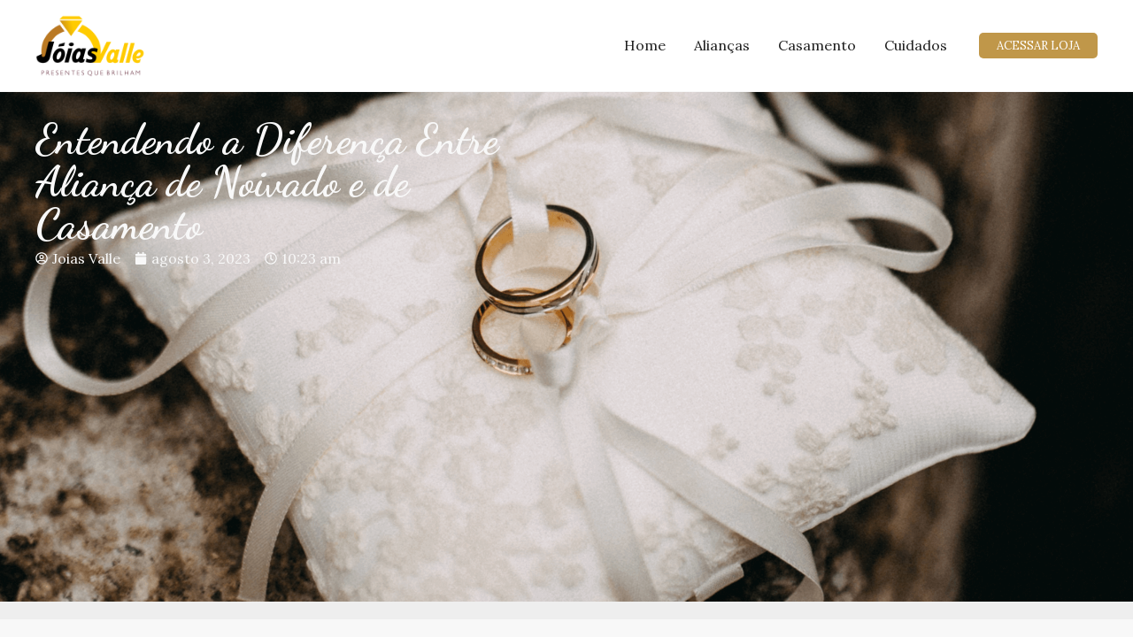

--- FILE ---
content_type: application/javascript; charset=utf-8
request_url: https://blog.joiasvalle.com.br/wp-content/plugins/pro-elements/assets/js/progress-tracker.e19e2547639d7d9dac17.bundle.min.js
body_size: 1121
content:
/*! pro-elements - v3.14.0 - 18-06-2023 */
"use strict";(self.webpackChunkelementor_pro=self.webpackChunkelementor_pro||[]).push([[241],{2910:(e,r)=>{Object.defineProperty(r,"__esModule",{value:!0}),r.default=void 0;var s=class CircularProgress{constructor(e,r){this.settings=r,this.lastKnownProgress=null,this.circularProgressTracker=e.find(".elementor-scrolling-tracker-circular")[0],this.circularCurrentProgress=this.circularProgressTracker.getElementsByClassName("current-progress")[0],this.circularCurrentProgressPercentage=this.circularProgressTracker.getElementsByClassName("current-progress-percentage")[0];const s=2*this.circularCurrentProgress.r.baseVal.value*Math.PI;this.circularCurrentProgress.style.strokeDasharray=`${s} ${s}`,this.circularCurrentProgress.style.strokeDashoffset=s,this.elements=this.cacheElements(),this.resizeObserver=new ResizeObserver((()=>{this.lastKnownProgress&&this.updateProgress(this.lastKnownProgress)})),this.resizeObserver.observe(this.circularProgressTracker)}cacheElements(){return{circularProgressTracker:this.circularProgressTracker,circularCurrentProgress:this.circularCurrentProgress,circularCurrentProgressPercentage:this.circularCurrentProgressPercentage}}updateProgress(e){if(e<=0)return this.elements.circularCurrentProgress.style.display="none",void(this.elements.circularCurrentProgressPercentage.style.display="none");this.elements.circularCurrentProgress.style.display="block",this.elements.circularCurrentProgressPercentage.style.display="block";const r=2*this.elements.circularCurrentProgress.r.baseVal.value*Math.PI,s=r-e/100*r;this.lastKnownProgress=e,this.elements.circularCurrentProgress.style.strokeDasharray=`${r} ${r}`,this.elements.circularCurrentProgress.style.strokeDashoffset="ltr"===this.settings.direction?-s:s,"yes"===this.settings.percentage&&(this.elements.circularCurrentProgressPercentage.innerHTML=Math.round(e)+"%")}onDestroy(){this.resizeObserver.unobserve(this.circularProgressTracker)}};r.default=s},3931:(e,r)=>{Object.defineProperty(r,"__esModule",{value:!0}),r.default=void 0;var s=class LinearProgress{constructor(e,r){this.settings=r,this.linearProgressTracker=e.find(".elementor-scrolling-tracker-horizontal")[0],this.linearCurrentProgress=this.linearProgressTracker.getElementsByClassName("current-progress")[0],this.linearCurrentProgressPercentage=this.linearProgressTracker.getElementsByClassName("current-progress-percentage")[0],this.elements=this.cacheElements()}cacheElements(){return{linearProgressTracker:this.linearProgressTracker,linearCurrentProgress:this.linearCurrentProgress,linearCurrentProgressPercentage:this.linearCurrentProgressPercentage}}updateProgress(e){e<1?this.elements.linearCurrentProgress.style.display="none":(this.elements.linearCurrentProgress.style.display="flex",this.elements.linearCurrentProgress.style.width=e+"%","yes"===this.settings.percentage&&this.elements.linearCurrentProgress.getBoundingClientRect().width>1.5*this.elements.linearCurrentProgressPercentage.getBoundingClientRect().width?(this.elements.linearCurrentProgressPercentage.innerHTML=Math.round(e)+"%",this.elements.linearCurrentProgressPercentage.style.color=getComputedStyle(this.linearCurrentProgress).getPropertyValue("--percentage-color")):this.elements.linearCurrentProgressPercentage.style.color="transparent")}};r.default=s},2177:(e,r,s)=>{var t=s(3203);Object.defineProperty(r,"__esModule",{value:!0}),r.default=void 0;var n=t(s(2910)),l=t(s(3931));class ProgressTracker extends elementorModules.frontend.handlers.Base{onInit(){elementorModules.frontend.handlers.Base.prototype.onInit.apply(this,arguments),this.circular="circular"===this.getElementSettings().type;const e=this.circular?n.default:l.default;this.progressBar=new e(this.$element,this.getElementSettings()),this.progressPercentage=0,this.scrollHandler(),this.handler=this.scrollHandler.bind(this),this.initListeners()}getTrackingElementSelector(){let e;switch(this.getElementSettings().relative_to){case"selector":e=jQuery(this.getElementSettings().selector);break;case"post_content":e=jQuery(".elementor-widget-theme-post-content");break;default:e=this.isScrollSnap()?jQuery("#e-scroll-snap-container"):elementorFrontend.elements.$body}return e}isScrollSnap(){return"yes"===(this.isEdit?elementor.settings.page.model.attributes.scroll_snap:elementorFrontend.config.settings.page.scroll_snap)}addScrollSnapContainer(){this.isScrollSnap()&&!jQuery("#e-scroll-snap-container").length&&jQuery("body").wrapInner('<div id="e-scroll-snap-container" />')}scrollHandler(){this.addScrollSnapContainer();const e=this.getTrackingElementSelector(),r=e.is(elementorFrontend.elements.$body)||e.is(jQuery("#e-scroll-snap-container"))?-100:0;this.progressPercentage=elementorModules.utils.Scroll.getElementViewportPercentage(this.getTrackingElementSelector(),{start:r,end:-100}),this.progressBar.updateProgress(this.progressPercentage)}initListeners(){window.addEventListener("scroll",this.handler),elementorFrontend.elements.$body[0].addEventListener("scroll",this.handler)}onDestroy(){this.progressBar.onDestroy&&this.progressBar.onDestroy(),window.removeEventListener("scroll",this.handler),elementorFrontend.elements.$body[0].removeEventListener("scroll",this.handler)}}var i=ProgressTracker;r.default=i}}]);